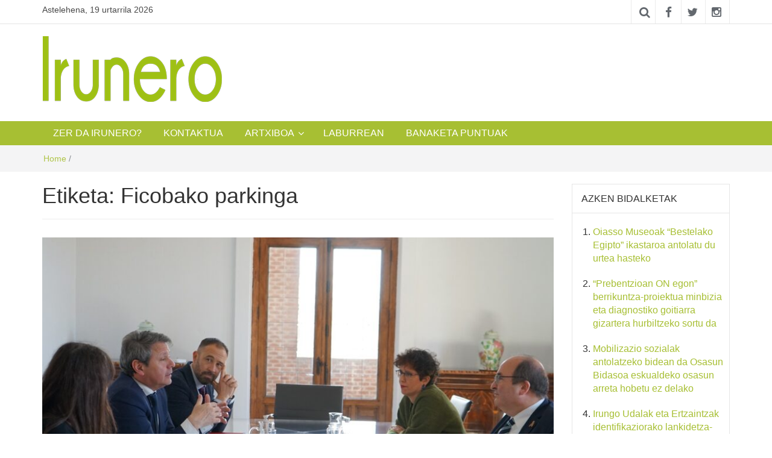

--- FILE ---
content_type: text/html; charset=UTF-8
request_url: https://irunero.eus/tag/ficobako-parkinga/
body_size: 6605
content:
<!DOCTYPE html><html lang="eu"><head><meta charset="UTF-8"><meta http-equiv="X-UA-Compatible" content="IE=edge"><meta name="viewport" content="width=device-width, initial-scale=1"><link rel="profile" href="http://gmpg.org/xfn/11" /><link rel="pingback" href="https://irunero.eus/xmlrpc.php"> <script>var et_site_url='https://irunero.eus';var et_post_id='0';function et_core_page_resource_fallback(a,b){"undefined"===typeof b&&(b=a.sheet.cssRules&&0===a.sheet.cssRules.length);b&&(a.onerror=null,a.onload=null,a.href?a.href=et_site_url+"/?et_core_page_resource="+a.id+et_post_id:a.src&&(a.src=et_site_url+"/?et_core_page_resource="+a.id+et_post_id))}</script><link media="all" href="https://irunero.eus/wp-content/cache/autoptimize/css/autoptimize_df2fd27352e562b058c62497561556ff.css" rel="stylesheet" /><title>Ficobako parkinga &#8211; Irunero</title><meta name='robots' content='max-image-preview:large' /><link rel='dns-prefetch' href='//fonts.googleapis.com' /><link rel='dns-prefetch' href='//s.w.org' /><link rel="alternate" type="application/rss+xml" title="Irunero &raquo; Jarioa" href="https://irunero.eus/feed/" /><link rel="alternate" type="application/rss+xml" title="Irunero &raquo; Iruzkinen jarioa" href="https://irunero.eus/comments/feed/" /><link rel="alternate" type="application/rss+xml" title="Irunero &raquo; Ficobako parkinga etiketaren jarioa" href="https://irunero.eus/tag/ficobako-parkinga/feed/" /> <script type="text/javascript">window._wpemojiSettings = {"baseUrl":"https:\/\/s.w.org\/images\/core\/emoji\/13.1.0\/72x72\/","ext":".png","svgUrl":"https:\/\/s.w.org\/images\/core\/emoji\/13.1.0\/svg\/","svgExt":".svg","source":{"concatemoji":"https:\/\/irunero.eus\/wp-includes\/js\/wp-emoji-release.min.js?ver=5.8.2"}};
			!function(e,a,t){var n,r,o,i=a.createElement("canvas"),p=i.getContext&&i.getContext("2d");function s(e,t){var a=String.fromCharCode;p.clearRect(0,0,i.width,i.height),p.fillText(a.apply(this,e),0,0);e=i.toDataURL();return p.clearRect(0,0,i.width,i.height),p.fillText(a.apply(this,t),0,0),e===i.toDataURL()}function c(e){var t=a.createElement("script");t.src=e,t.defer=t.type="text/javascript",a.getElementsByTagName("head")[0].appendChild(t)}for(o=Array("flag","emoji"),t.supports={everything:!0,everythingExceptFlag:!0},r=0;r<o.length;r++)t.supports[o[r]]=function(e){if(!p||!p.fillText)return!1;switch(p.textBaseline="top",p.font="600 32px Arial",e){case"flag":return s([127987,65039,8205,9895,65039],[127987,65039,8203,9895,65039])?!1:!s([55356,56826,55356,56819],[55356,56826,8203,55356,56819])&&!s([55356,57332,56128,56423,56128,56418,56128,56421,56128,56430,56128,56423,56128,56447],[55356,57332,8203,56128,56423,8203,56128,56418,8203,56128,56421,8203,56128,56430,8203,56128,56423,8203,56128,56447]);case"emoji":return!s([10084,65039,8205,55357,56613],[10084,65039,8203,55357,56613])}return!1}(o[r]),t.supports.everything=t.supports.everything&&t.supports[o[r]],"flag"!==o[r]&&(t.supports.everythingExceptFlag=t.supports.everythingExceptFlag&&t.supports[o[r]]);t.supports.everythingExceptFlag=t.supports.everythingExceptFlag&&!t.supports.flag,t.DOMReady=!1,t.readyCallback=function(){t.DOMReady=!0},t.supports.everything||(n=function(){t.readyCallback()},a.addEventListener?(a.addEventListener("DOMContentLoaded",n,!1),e.addEventListener("load",n,!1)):(e.attachEvent("onload",n),a.attachEvent("onreadystatechange",function(){"complete"===a.readyState&&t.readyCallback()})),(n=t.source||{}).concatemoji?c(n.concatemoji):n.wpemoji&&n.twemoji&&(c(n.twemoji),c(n.wpemoji)))}(window,document,window._wpemojiSettings);</script> <link rel='stylesheet' id='et-gf-open-sans-css'  href='https://fonts.googleapis.com/css?family=Open+Sans:400,700' type='text/css' media='all' /><link rel='stylesheet' id='easymag-roboto-css'  href='//fonts.googleapis.com/css?family=Roboto%3A400%2C300%2C500%2C700%2C900&#038;ver=5.8.2' type='text/css' media='all' /> <script type='text/javascript' src='https://irunero.eus/wp-includes/js/jquery/jquery.min.js?ver=3.6.0' id='jquery-core-js'></script> <link rel="https://api.w.org/" href="https://irunero.eus/wp-json/" /><link rel="alternate" type="application/json" href="https://irunero.eus/wp-json/wp/v2/tags/5007" /><link rel="EditURI" type="application/rsd+xml" title="RSD" href="https://irunero.eus/xmlrpc.php?rsd" /><link rel="wlwmanifest" type="application/wlwmanifest+xml" href="https://irunero.eus/wp-includes/wlwmanifest.xml" /><meta name="generator" content="WordPress 5.8.2" />  <script>(function(i,s,o,g,r,a,m){i['GoogleAnalyticsObject']=r;i[r]=i[r]||function(){
                    (i[r].q=i[r].q||[]).push(arguments)},i[r].l=1*new Date();a=s.createElement(o),
                    m=s.getElementsByTagName(o)[0];a.async=1;a.src=g;m.parentNode.insertBefore(a,m)
                    })(window,document,'script','//www.google-analytics.com/analytics.js','ga');

                    ga('create', 'UA-39679016-1', 'auto');
                    ga('send', 'pageview');</script> <link rel="preload" href="https://irunero.eus/wp-content/plugins/monarch/core/admin/fonts/modules.ttf" as="font" crossorigin="anonymous"><link rel="icon" href="https://irunero.eus/wp-content/uploads/2017/10/cropped-favicon-32x32.jpg" sizes="32x32" /><link rel="icon" href="https://irunero.eus/wp-content/uploads/2017/10/cropped-favicon-192x192.jpg" sizes="192x192" /><link rel="apple-touch-icon" href="https://irunero.eus/wp-content/uploads/2017/10/cropped-favicon-180x180.jpg" /><meta name="msapplication-TileImage" content="https://irunero.eus/wp-content/uploads/2017/10/cropped-favicon-270x270.jpg" /></head><body class="archive tag tag-ficobako-parkinga tag-5007 wp-custom-logo et_monarch group-blog"><div class="dt-body-wrap"><div class="dt-top-bar"><div class="container"><div class="row"><div class="col-lg-6 col-md-6 col-sm-8 col-xs-7"><div class="dt-bar-left"><div class="dt-date"><p>Astelehena, 19 urtarrila 2026</p></div></div></div><div class="col-lg-6 col-md-6 col-sm-4 col-xs-5"><div class="dt-top-social"> <span class="dt-search-icon"><a><i class="fa fa-search transition35"></i></a></span> <span class="dt-social-trigger transition35"><i class="fa fa-share-alt transition35"></i> </span> <span class="dt-social-icons-lg"><div class="dt-social-icons"><h2 class="widget-title">Jarraitu gaitzazu</h2><ul><li><a href="https://www.facebook.com/irunero" target="_blank"><i class="fa fa-facebook transition35"></i></a></li><li><a href="https://twitter.com/irunero" target="_blank"><i class="fa fa-twitter transition35"></i></a></li><li><a href="https://www.instagram.com/irunero_aldizkaria/" target="_blank"><i class="fa fa-instagram transition35"></i></a></li><div class="clearfix"></div></ul></div> </span></div></div></div></div></div><div class="dt-search-bar transition35"><div class="container"><div class="row"><div class="col-lg-12 col-md-12"><div class="dt-search-wrap"><aside id="search-3" class="widget widget_search"><form role="search" method="get" class="search-form" action="https://irunero.eus/"> <label> <span class="screen-reader-text">Bilatu:</span> <input type="search" class="search-field" placeholder="Bilatu &hellip;" value="" name="s" /> </label> <input type="submit" class="search-submit" value="Bilatu" /></form></aside></div></div></div></div></div><div class="dt-top-social dt-social-sticky-bar transition35"><div class="container"><div class="row"><div class="col-lg-12 col-md-12"><div class="dt-social-sticky-wrap"><div class="dt-social-icons"><h2 class="widget-title">Jarraitu gaitzazu</h2><ul><li><a href="https://www.facebook.com/irunero" target="_blank"><i class="fa fa-facebook transition35"></i></a></li><li><a href="https://twitter.com/irunero" target="_blank"><i class="fa fa-twitter transition35"></i></a></li><li><a href="https://www.instagram.com/irunero_aldizkaria/" target="_blank"><i class="fa fa-instagram transition35"></i></a></li><div class="clearfix"></div></ul></div></div></div></div></div></div><header class="dt-header"><div class="container"><div class="row"><div class="col-lg-4 col-md-4"><div class="dt-logo"> <a href="https://irunero.eus/" class="custom-logo-link" rel="home"><img width="300" height="109" src="https://irunero.eus/wp-content/uploads/2017/11/irunero-logo-300px-1.png" class="custom-logo" alt="Irunero" /></a><p class="site-title"><a href="https://irunero.eus/" rel="home">Irunero</a></p><p class="site-description">Irungo euskarazko aldizkaria</p></div></div><div class="col-lg-8 col-md-8"><div class="dt-top-ads"></div></div></div></div></header><nav class="dt-menu-bar dt-sticky"><div class="container"><div class="row"><div class="col-lg-12 col-md-12"><div class="dt-main-menu"><div class="menu-cabecera-container"><ul id="primary-menu" class="dt-nav-menu"><li id="menu-item-158" class="menu-item menu-item-type-post_type menu-item-object-page menu-item-158"><a href="https://irunero.eus/zer-da-irunero/">ZER  DA  IRUNERO?</a></li><li id="menu-item-167" class="menu-item menu-item-type-post_type menu-item-object-page menu-item-167"><a href="https://irunero.eus/kontaktua/">KONTAKTUA</a></li><li id="menu-item-215" class="menu-item menu-item-type-post_type menu-item-object-page menu-item-has-children menu-item-215"><a href="https://irunero.eus/aldizkarien-artxiboa/">ARTXIBOA</a><ul class="sub-menu"><li id="menu-item-2770" class="menu-item menu-item-type-post_type menu-item-object-page menu-item-2770"><a href="https://irunero.eus/aldizkarien-artxiboa/202zk-224zk/">202zk  –  224zk</a></li><li id="menu-item-3170" class="menu-item menu-item-type-post_type menu-item-object-page menu-item-3170"><a href="https://irunero.eus/aldizkarien-artxiboa/225zk-249zk/">225zk  –  249zk</a></li><li id="menu-item-3169" class="menu-item menu-item-type-post_type menu-item-object-page menu-item-3169"><a href="https://irunero.eus/aldizkarien-artxiboa/250zk-274zk/">250zk  –  274zk</a></li><li id="menu-item-3240" class="menu-item menu-item-type-post_type menu-item-object-page menu-item-3240"><a href="https://irunero.eus/aldizkarien-artxiboa/275zk-299zk/">275zk  –  299zk</a></li><li id="menu-item-5626" class="menu-item menu-item-type-post_type menu-item-object-page menu-item-5626"><a href="https://irunero.eus/aldizkarien-artxiboa/300zk-324zk/">300zk  –  324zk</a></li><li id="menu-item-5629" class="menu-item menu-item-type-post_type menu-item-object-page menu-item-5629"><a href="https://irunero.eus/aldizkarien-artxiboa/325zk-349zk/">325zk  &#8211; 349zk</a></li><li id="menu-item-5725" class="menu-item menu-item-type-post_type menu-item-object-page menu-item-5725"><a href="https://irunero.eus/aldizkarien-artxiboa/350zk-374zk/">350zk &#8211; 374zk</a></li><li id="menu-item-9086" class="menu-item menu-item-type-post_type menu-item-object-page menu-item-9086"><a href="https://irunero.eus/aldizkarien-artxiboa/375zk-tik-aurrera/">375zk – 399zk</a></li><li id="menu-item-11198" class="menu-item menu-item-type-post_type menu-item-object-page menu-item-11198"><a href="https://irunero.eus/aldizkarien-artxiboa/400-zk-tik-aurrera/">400zk – 424zk</a></li><li id="menu-item-13960" class="menu-item menu-item-type-post_type menu-item-object-page menu-item-13960"><a href="https://irunero.eus/425-zk-tik-aurrera/">425zk – 449zk</a></li><li id="menu-item-18224" class="menu-item menu-item-type-post_type menu-item-object-page menu-item-18224"><a href="https://irunero.eus/437-tik-aurrera/">450-tik aurrera</a></li></ul></li><li id="menu-item-10546" class="menu-item menu-item-type-taxonomy menu-item-object-category menu-item-10546"><a href="https://irunero.eus/category/laburrean/">LABURREAN</a></li><li id="menu-item-19163" class="menu-item menu-item-type-post_type menu-item-object-page menu-item-19163"><a href="https://irunero.eus/banaketa-puntuak/">BANAKETA PUNTUAK</a></li></ul></div></div><div class="dt-main-menu-md"><div class="row"><div class="col-lg-8 col-md-8 col-sm-8 col-xs-8"><div class="dt-logo-md"> <a href="https://irunero.eus/" rel="home">Irunero</a></div></div><div class="col-lg-4 col-md-4 col-sm-4 col-xs-4"><div class="dt-nav-md-trigger"> <i class="fa fa-bars transition35"></i></div></div></div></div></div></div></div><div class="container"><div class="row"><div class="col-lg-12"><div class="dt-nav-md transition35"><div class="menu-cabecera-container"><ul id="primary-menu" class="menu"><li class="menu-item menu-item-type-post_type menu-item-object-page menu-item-158"><a href="https://irunero.eus/zer-da-irunero/">ZER  DA  IRUNERO?</a><span class="nav-toggle-subarrow"></span></li><li class="menu-item menu-item-type-post_type menu-item-object-page menu-item-167"><a href="https://irunero.eus/kontaktua/">KONTAKTUA</a><span class="nav-toggle-subarrow"></span></li><li class="menu-item menu-item-type-post_type menu-item-object-page menu-item-has-children menu-item-215"><a href="https://irunero.eus/aldizkarien-artxiboa/">ARTXIBOA</a><span class="nav-toggle-subarrow"></span><ul class="sub-menu"><li class="menu-item menu-item-type-post_type menu-item-object-page menu-item-2770"><a href="https://irunero.eus/aldizkarien-artxiboa/202zk-224zk/">202zk  –  224zk</a><span class="nav-toggle-subarrow"></span></li><li class="menu-item menu-item-type-post_type menu-item-object-page menu-item-3170"><a href="https://irunero.eus/aldizkarien-artxiboa/225zk-249zk/">225zk  –  249zk</a><span class="nav-toggle-subarrow"></span></li><li class="menu-item menu-item-type-post_type menu-item-object-page menu-item-3169"><a href="https://irunero.eus/aldizkarien-artxiboa/250zk-274zk/">250zk  –  274zk</a><span class="nav-toggle-subarrow"></span></li><li class="menu-item menu-item-type-post_type menu-item-object-page menu-item-3240"><a href="https://irunero.eus/aldizkarien-artxiboa/275zk-299zk/">275zk  –  299zk</a><span class="nav-toggle-subarrow"></span></li><li class="menu-item menu-item-type-post_type menu-item-object-page menu-item-5626"><a href="https://irunero.eus/aldizkarien-artxiboa/300zk-324zk/">300zk  –  324zk</a><span class="nav-toggle-subarrow"></span></li><li class="menu-item menu-item-type-post_type menu-item-object-page menu-item-5629"><a href="https://irunero.eus/aldizkarien-artxiboa/325zk-349zk/">325zk  &#8211; 349zk</a><span class="nav-toggle-subarrow"></span></li><li class="menu-item menu-item-type-post_type menu-item-object-page menu-item-5725"><a href="https://irunero.eus/aldizkarien-artxiboa/350zk-374zk/">350zk &#8211; 374zk</a><span class="nav-toggle-subarrow"></span></li><li class="menu-item menu-item-type-post_type menu-item-object-page menu-item-9086"><a href="https://irunero.eus/aldizkarien-artxiboa/375zk-tik-aurrera/">375zk – 399zk</a><span class="nav-toggle-subarrow"></span></li><li class="menu-item menu-item-type-post_type menu-item-object-page menu-item-11198"><a href="https://irunero.eus/aldizkarien-artxiboa/400-zk-tik-aurrera/">400zk – 424zk</a><span class="nav-toggle-subarrow"></span></li><li class="menu-item menu-item-type-post_type menu-item-object-page menu-item-13960"><a href="https://irunero.eus/425-zk-tik-aurrera/">425zk – 449zk</a><span class="nav-toggle-subarrow"></span></li><li class="menu-item menu-item-type-post_type menu-item-object-page menu-item-18224"><a href="https://irunero.eus/437-tik-aurrera/">450-tik aurrera</a><span class="nav-toggle-subarrow"></span></li></ul></li><li class="menu-item menu-item-type-taxonomy menu-item-object-category menu-item-10546"><a href="https://irunero.eus/category/laburrean/">LABURREAN</a><span class="nav-toggle-subarrow"></span></li><li class="menu-item menu-item-type-post_type menu-item-object-page menu-item-19163"><a href="https://irunero.eus/banaketa-puntuak/">BANAKETA PUNTUAK</a><span class="nav-toggle-subarrow"></span></li></ul></div></div></div></div></div></nav><div class="dt-breadcrumbs"><div class="container"><div class="row"><div class="col-lg-12 col-md-12"><ul id="dt_breadcrumbs"><li><a href="https://irunero.eus">Home</a></li><li class="separator"> /</li></ul></div></div></div></div><div class="container"><div class="row"><div class="col-lg-9 col-md-9"><div class="dt-category-wrap"><div id="primary" class="content-area"><main id="main" class="site-main" role="main"><header class="page-header"><h1 class="page-title">Etiketa: <span>Ficobako parkinga</span></h1></header><div class="dt-category-posts"><div class="dt-news-post-highlighted"><div class="dt-news-post"><figure class="dt-news-post-img"> <a href="https://irunero.eus/irunek-hirian-erabilera-anitzeko-pabiloi-handi-bat-eraikitzeko-apustua-egin-nahi-du/" title="Irunek hirian erabilera anitzeko pabiloi handi bat eraikitzeko apustua egin nahi du"><img width="870" height="600" src="https://irunero.eus/wp-content/uploads/2023/03/SBC04499-870x600.jpg" class="attachment-dt-featured-post-large size-dt-featured-post-large wp-post-image" alt="Irunek hirian erabilera anitzeko pabiloi handi bat eraikitzeko apustua egin nahi du" loading="lazy" title="Irunek hirian erabilera anitzeko pabiloi handi bat eraikitzeko apustua egin nahi du" /></a> <a href="https://irunero.eus/irunek-hirian-erabilera-anitzeko-pabiloi-handi-bat-eraikitzeko-apustua-egin-nahi-du/" title="Irunek hirian erabilera anitzeko pabiloi handi bat eraikitzeko apustua egin nahi du" rel="bookmark"><span class="transition35"> <i class="fa fa-search transition35"></i></span></a></figure><div class="dt-news-post-content"><div class="dt-news-post-meta"> <span class="dt-news-post-date"><i class="fa fa-calendar"></i> 2023(e)ko martxoak 9</span> <span class="dt-news-post-comments"><i class="fa fa-comments"></i> No Responses</span></div><h3><a href="https://irunero.eus/irunek-hirian-erabilera-anitzeko-pabiloi-handi-bat-eraikitzeko-apustua-egin-nahi-du/" title="Irunek hirian erabilera anitzeko pabiloi handi bat eraikitzeko apustua egin nahi du">Irunek hirian erabilera anitzeko pabiloi handi bat eraikitzeko apustua egin nahi du</a></h3><div class="dt-news-post-desc"> Udalak Irunen erabilera anitzeko pabiloia bertan eraikitzeko ezaugarri urbanistikoak eta ekonomikoak aztertzeko azterlan ikerlan bat enkargatu du. Kokaleku aukeratua Ficobako parkinga izango litzateke. Izan ere, bertako lurzorua kirol instalazioetarako lurzorua da jadanik eta Plan Orokorreko alde bakarra aldatu beharko litzateke...</div></div><div class="dt-category-post-readmore"> <a class="transition35" href="https://irunero.eus/irunek-hirian-erabilera-anitzeko-pabiloi-handi-bat-eraikitzeko-apustua-egin-nahi-du/" title="Irunek hirian erabilera anitzeko pabiloi handi bat eraikitzeko apustua egin nahi du">read more</></a></div></div></div></div><div class="clearfix"></div><div class="dt-pagination-nav"></div></main></div></div></div><div class="col-lg-3 col-md-3"><div id="secondary" class="widget-area dt-sidebar" role="complementary"><aside id="recent-posts-2" class="widget widget_recent_entries"><h2 class="widget-title">Azken bidalketak</h2><ul><li> <a href="https://irunero.eus/oiasso-museoak-bestelako-egipto-ikastaroa-antolatu-du-urtea-hasteko/">Oiasso Museoak “Bestelako Egipto” ikastaroa antolatu du urtea hasteko</a></li><li> <a href="https://irunero.eus/prebentzioan-on-egon-berrikuntza-proiektua-minbizia-eta-diagnostiko-goitiarra-gizartera-hurbiltzeko-sortu-da/">“Prebentzioan ON egon” berrikuntza-proiektua minbizia eta diagnostiko goitiarra gizartera hurbiltzeko sortu da</a></li><li> <a href="https://irunero.eus/mobilizazio-sozialak-antolatzeko-bidean-da-osasun-bidasoa-eskualdeko-osasun-arreta-hobetu-ez-delako/">Mobilizazio sozialak antolatzeko bidean da Osasun Bidasoa eskualdeko osasun arreta hobetu ez delako</a></li><li> <a href="https://irunero.eus/irungo-udalak-eta-ertzaintzak-identifikaziorako-lankidetza-protokolo-bat-sinatu-dute/">Irungo Udalak eta Ertzaintzak identifikaziorako lankidetza-protokolo bat sinatu dute</a></li><li> <a href="https://irunero.eus/urtarrilaren-31n-amaituko-da-langabetuak-kontratatzeko-diru-laguntzak-eskatzeko-epea/">Urtarrilaren 31n amaituko da langabetuak kontratatzeko diru laguntzak eskatzeko epea</a></li></ul></aside><aside id="categories-2" class="widget widget_categories"><h2 class="widget-title">Kategoriak</h2><ul><li class="cat-item cat-item-10063"><a href="https://irunero.eus/category/aitzina/">Aitzina</a></li><li class="cat-item cat-item-748"><a href="https://irunero.eus/category/argazki-erreportajea/">Argazki-erreportajea</a></li><li class="cat-item cat-item-379"><a href="https://irunero.eus/category/berriak/">Berriak</a></li><li class="cat-item cat-item-4553"><a href="https://irunero.eus/category/bertatik-bertara/">Bertatik Bertara</a></li><li class="cat-item cat-item-378"><a href="https://irunero.eus/category/bertsoak/">Bertsoak</a></li><li class="cat-item cat-item-3"><a href="https://irunero.eus/category/beti-gazte/">Beti Gazte</a></li><li class="cat-item cat-item-10378"><a href="https://irunero.eus/category/ekintzaileak/">Ekintzaileak</a></li><li class="cat-item cat-item-408"><a href="https://irunero.eus/category/elkarrizketa/">Elkarrizketa</a></li><li class="cat-item cat-item-377"><a href="https://irunero.eus/category/erreportajeak/">Erreportajeak</a></li><li class="cat-item cat-item-18"><a href="https://irunero.eus/category/hezkuntza/">Hezkuntza</a></li><li class="cat-item cat-item-13"><a href="https://irunero.eus/category/informazioa/">Informazioa</a></li><li class="cat-item cat-item-730"><a href="https://irunero.eus/category/irun-atzo-irun-gaur/">Irun atzo Irun gaur</a></li><li class="cat-item cat-item-8164"><a href="https://irunero.eus/category/kale-inkesta/">Kale inkesta</a></li><li class="cat-item cat-item-4887"><a href="https://irunero.eus/category/kalean-bai/">Kalean Bai</a></li><li class="cat-item cat-item-2"><a href="https://irunero.eus/category/kirolak/">Kirolak</a></li><li class="cat-item cat-item-446"><a href="https://irunero.eus/category/kolaborazioa/">Kolaborazioa</a></li><li class="cat-item cat-item-414"><a href="https://irunero.eus/category/kultura/">Kultura</a></li><li class="cat-item cat-item-2151"><a href="https://irunero.eus/category/laburrean/">LABURREAN</a></li><li class="cat-item cat-item-636"><a href="https://irunero.eus/category/publierreportajea/">Publierreportajea</a></li></ul></aside><aside id="recent-comments-2" class="widget widget_recent_comments"><h2 class="widget-title">Iruzkin berriak</h2><ul id="recentcomments"><li class="recentcomments"><span class="comment-author-link">Irun-za(ha)r-berria</span>(e)k <a href="https://irunero.eus/beldur-barik-ikus-entzunezkoen-lehiaketa-martxan-jarri-du-irungo-udalak/#comment-2126">Beldur Barik ikus-entzunezkoen lehiaketa martxan jarri du Irungo Udalak</a> bidalketan</li><li class="recentcomments"><span class="comment-author-link">NBNoticias</span>(e)k <a href="https://irunero.eus/zure-ordenean/#comment-1829">Zure ordenean</a> bidalketan</li><li class="recentcomments"><span class="comment-author-link"><a href='http://www.blogak.com/gorgoinetan' rel='external nofollow ugc' class='url'>ainara maia urrotz</a></span>(e)k <a href="https://irunero.eus/beldur-barik-ikus-entzunezkoen-lehiaketa-martxan-jarri-du-irungo-udalak/#comment-1783">Beldur Barik ikus-entzunezkoen lehiaketa martxan jarri du Irungo Udalak</a> bidalketan</li><li class="recentcomments"><span class="comment-author-link"><a href='https://teatromemoria.wordpress.com/2017/04/11/irunero-hamabostekariak-proyectuaren-inguruan-idatzitako-berria/' rel='external nofollow ugc' class='url'>IRUNERO HAMABOSTEKARIAK PROYECTUAREN INGURUAN IDATZITAKO BERRIA &#8211; Teatro y Memoria del Bidasoa</a></span>(e)k <a href="https://irunero.eus/lanean-ari-dira-ribera-beken-irabazleak/#comment-1717">Lanean ari dira Ribera beken irabazleak</a> bidalketan</li><li class="recentcomments"><span class="comment-author-link"><a href='https://antzerkiz.wordpress.com/2017/04/10/irunero-hamabostekariak-proyectuaren-inguruan-idatzitako-berria/' rel='external nofollow ugc' class='url'>IRUNERO HAMABOSTEKARIAK PROYECTUAREN INGURUAN IDATZITAKO BERRIA &#8211; AntzerkiZ</a></span>(e)k <a href="https://irunero.eus/lanean-ari-dira-ribera-beken-irabazleak/#comment-1716">Lanean ari dira Ribera beken irabazleak</a> bidalketan</li></ul></aside><aside id="custom_html-2" class="widget_text widget widget_custom_html"><h2 class="widget-title">Erakunde hauek Irunero diruz laguntzen dute:</h2><div class="textwidget custom-html-widget"><a href="http://www.irun.org/euskara/comunes/inicio.aspx?idioma=2&amp;tipo=U"><img class="aligncenter wp-image-4812 size-full" src="https://irunero.eus/wp-content/uploads/2017/11/Irungo-udala.jpg" alt="" width="300" height="134" /></a> <a href="http://www.gipuzkoa.eus/es/inicio"><img class="aligncenter wp-image-4811 size-full" src="https://irunero.eus/wp-content/uploads/2017/11/Gipuzkoako-foru-aldundia.png" alt="" width="300" height="211" /></a> <a href="http://www.euskadi.eus/eusko-jaurlaritza/kultura/"><img class="aligncenter wp-image-4810 size-full" src="https://irunero.eus/wp-content/uploads/2017/11/eusko-jaurlaritza.jpg" alt="" width="300" height="147" /></a></div></aside></div></div></div></div><footer class="dt-footer"><div class="container"><div class="dt-footer-cont"><div class="row"><div class="col-lg-3 col-md-3 col-sm-6"><aside id="text-6" class="widget widget_text"><h2 class="widget-title">Argitaratzailea</h2><div class="textwidget"><p>837 Comunicación y Publicidad S.L.</p><p>Letxunborro Hiribidea 100, 2 eskubi</p><p>20305 Irun.</p></div></aside></div><div class="col-lg-3 col-md-3 col-sm-6"><aside id="text-7" class="widget widget_text"><h2 class="widget-title">Publizitatea</h2><div class="textwidget"><p>Bidali ezazu posta elektroniko bat <a href="mailto:jarozena@irunero.eus">jarozena@irunero.eus</a> helbidetara informazio guztia jasotzeko.</p></div></aside></div><div class="col-lg-3 col-md-3 col-sm-6"><aside id="text-8" class="widget widget_text"><h2 class="widget-title">Non lortu</h2><div class="textwidget"><p>Irungo auzoetan eta hiriguneko hainbat lekutan; tabernak, udal bulegoak … baita hiriko ikastetxe guztietan ere.</p></div></aside></div><div class="col-lg-3 col-md-3 col-sm-6"><aside id="text-4" class="widget widget_text"><h2 class="widget-title">Informazio legala</h2><div class="textwidget"><p><a href="https://irunero.eus/informazio-legala/">Ikusi</a> informazio legala eta datuen babesa</p></div></aside></div></div></div></div><div class="dt-footer-bar"><div class="container"><div class="row"><div class="col-lg-6 col-md-6"><div class="dt-copyright"> Creative Commons 4.0 BY-SA 2026 <a href="https://irunero.eus/" title="Irunero">Irunero</a></div></div><div class="col-lg-6 col-md-6"><div class="dt-footer-designer"> Disenua: <a href="#" target="_blank" rel="designer">3ymedia</a></div></div></div></div></div></footer> <a id="back-to-top" class="transition35"><i class="fa fa-angle-up"></i></a></div> <script>function loadScript(a){var b=document.getElementsByTagName("head")[0],c=document.createElement("script");c.type="text/javascript",c.src="https://tracker.metricool.com/app/resources/be.js",c.onreadystatechange=a,c.onload=a,b.appendChild(c)}loadScript(function(){beTracker.t({hash:'8349215d1b7a1a6d91edfd6623863098'})})</script> <script type='text/javascript' id='et_monarch-custom-js-js-extra'>var monarchSettings = {"ajaxurl":"https:\/\/irunero.eus\/wp-admin\/admin-ajax.php","pageurl":"","stats_nonce":"951e3eee84","share_counts":"72f2587963","follow_counts":"f8a1bd902a","total_counts":"043fd39553","media_single":"22487f94cb","media_total":"1954ee17d6","generate_all_window_nonce":"866eaab45b","no_img_message":"No images available for sharing on this page"};</script> <script defer src="https://irunero.eus/wp-content/cache/autoptimize/js/autoptimize_3c3c22b103ff68ef9d49e0fa8f25ab4d.js"></script></body></html>